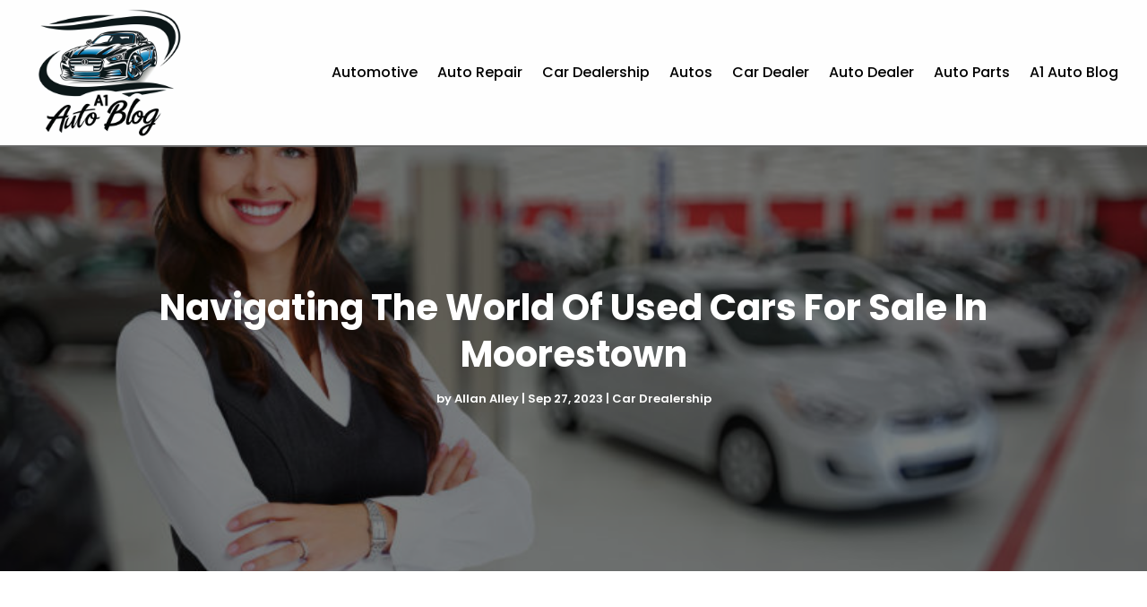

--- FILE ---
content_type: image/svg+xml
request_url: https://www.a1autoblog.com/wp-content/uploads/2024/04/a1autoblog.svg
body_size: 670692
content:
<svg version="1.2" xmlns="http://www.w3.org/2000/svg" viewBox="0 0 866 768" width="200" height="177">
	<title>ebrandz_a_simple_vector_logo_for_a_brand_Auto_Busi</title>
	<defs>
		<image  width="1024" height="1024" id="img1" href="[data-uri]"/>
	</defs>
	<style>
	</style>
	<use id="Background" href="#img1" x="-92" y="-100"/>
</svg>